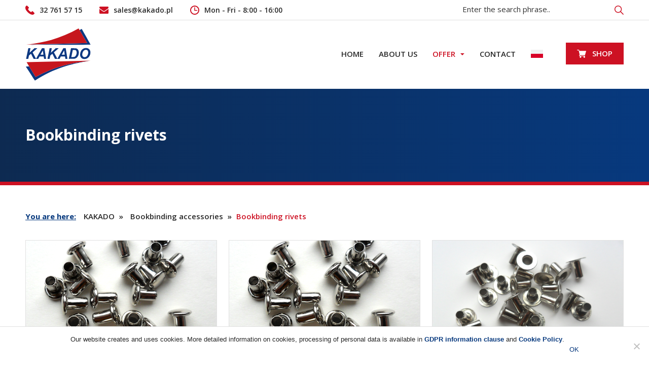

--- FILE ---
content_type: text/html; charset=UTF-8
request_url: https://www.kakado.eu/category/bookbinding-accessories/bookbinding-rivets/
body_size: 9870
content:
<!DOCTYPE html>
<html lang="en">
    <head>
        <meta charset="UTF-8" />
    
        <title>Bookbinding rivets - KAKADO</title>
        
		<meta name="author" content="Codeincode.pl">        
                
        <link rel="profile" href="https://gmpg.org/xfn/11" />
		<link rel="pingback" href="https://www.kakado.eu/xmlrpc.php" />
                <meta name='robots' content='max-image-preview:large' />
	<style>img:is([sizes="auto" i], [sizes^="auto," i]) { contain-intrinsic-size: 3000px 1500px }</style>
	
	<!-- This site is optimized with the Yoast SEO plugin v14.9 - https://yoast.com/wordpress/plugins/seo/ -->
	<meta name="description" content="Nity plastikowe i metalowe introligatorskie, dwuczęściowe, grzybkowe, zatrzaski plastikowe. Nity do clipów, nity do mechanizmów, nity do zakuwania." />
	<meta name="robots" content="index, follow, max-snippet:-1, max-image-preview:large, max-video-preview:-1" />
	<link rel="canonical" href="https://www.kakado.eu/category/bookbinding-accessories/bookbinding-rivets/" />
	<meta property="og:locale" content="pl_PL" />
	<meta property="og:type" content="article" />
	<meta property="og:title" content="Bookbinding rivets - KAKADO" />
	<meta property="og:description" content="Nity plastikowe i metalowe introligatorskie, dwuczęściowe, grzybkowe, zatrzaski plastikowe. Nity do clipów, nity do mechanizmów, nity do zakuwania." />
	<meta property="og:url" content="https://www.kakado.eu/category/bookbinding-accessories/bookbinding-rivets/" />
	<meta property="og:site_name" content="KAKADO" />
	<meta name="twitter:card" content="summary" />
	<script type="application/ld+json" class="yoast-schema-graph">{"@context":"https://schema.org","@graph":[{"@type":"Organization","@id":"https://www.kakado.eu/#organization","name":"KAKADO","url":"https://www.kakado.eu/","sameAs":[],"logo":{"@type":"ImageObject","@id":"https://www.kakado.eu/#logo","inLanguage":"pl-PL","url":"https://www.kakado.eu/wp-content/uploads/2020/02/kakado-produkt.jpg","width":1200,"height":797,"caption":"KAKADO"},"image":{"@id":"https://www.kakado.eu/#logo"}},{"@type":"WebSite","@id":"https://www.kakado.eu/#website","url":"https://www.kakado.eu/","name":"KAKADO","description":"","publisher":{"@id":"https://www.kakado.eu/#organization"},"potentialAction":[{"@type":"SearchAction","target":"https://www.kakado.eu/?s={search_term_string}","query-input":"required name=search_term_string"}],"inLanguage":"pl-PL"},{"@type":"CollectionPage","@id":"https://www.kakado.eu/category/bookbinding-accessories/bookbinding-rivets/#webpage","url":"https://www.kakado.eu/category/bookbinding-accessories/bookbinding-rivets/","name":"Bookbinding rivets - KAKADO","isPartOf":{"@id":"https://www.kakado.eu/#website"},"description":"Nity plastikowe i\u00a0metalowe introligatorskie, dwucz\u0119\u015bciowe, grzybkowe, zatrzaski plastikowe. Nity do clip\u00f3w, nity do mechanizm\u00f3w, nity do zakuwania.","breadcrumb":{"@id":"https://www.kakado.eu/category/bookbinding-accessories/bookbinding-rivets/#breadcrumb"},"inLanguage":"pl-PL","potentialAction":[{"@type":"ReadAction","target":["https://www.kakado.eu/category/bookbinding-accessories/bookbinding-rivets/"]}]},{"@type":"BreadcrumbList","@id":"https://www.kakado.eu/category/bookbinding-accessories/bookbinding-rivets/#breadcrumb","itemListElement":[{"@type":"ListItem","position":1,"item":{"@type":"WebPage","@id":"https://www.kakado.eu/","url":"https://www.kakado.eu/","name":"KAKADO"}},{"@type":"ListItem","position":2,"item":{"@type":"WebPage","@id":"https://www.kakado.eu/category/bookbinding-accessories/","url":"https://www.kakado.eu/category/bookbinding-accessories/","name":"Bookbinding accessories"}},{"@type":"ListItem","position":3,"item":{"@type":"WebPage","@id":"https://www.kakado.eu/category/bookbinding-accessories/bookbinding-rivets/","url":"https://www.kakado.eu/category/bookbinding-accessories/bookbinding-rivets/","name":"Bookbinding rivets"}}]}]}</script>
	<!-- / Yoast SEO plugin. -->


<link rel="alternate" type="application/rss+xml" title="KAKADO &raquo; Kanał z wpisami zaszufladkowanymi do kategorii Bookbinding rivets" href="https://www.kakado.eu/category/bookbinding-accessories/bookbinding-rivets/feed/" />
<script type="text/javascript">
/* <![CDATA[ */
window._wpemojiSettings = {"baseUrl":"https:\/\/s.w.org\/images\/core\/emoji\/15.0.3\/72x72\/","ext":".png","svgUrl":"https:\/\/s.w.org\/images\/core\/emoji\/15.0.3\/svg\/","svgExt":".svg","source":{"concatemoji":"https:\/\/www.kakado.eu\/wp-includes\/js\/wp-emoji-release.min.js?ver=6.7.4"}};
/*! This file is auto-generated */
!function(i,n){var o,s,e;function c(e){try{var t={supportTests:e,timestamp:(new Date).valueOf()};sessionStorage.setItem(o,JSON.stringify(t))}catch(e){}}function p(e,t,n){e.clearRect(0,0,e.canvas.width,e.canvas.height),e.fillText(t,0,0);var t=new Uint32Array(e.getImageData(0,0,e.canvas.width,e.canvas.height).data),r=(e.clearRect(0,0,e.canvas.width,e.canvas.height),e.fillText(n,0,0),new Uint32Array(e.getImageData(0,0,e.canvas.width,e.canvas.height).data));return t.every(function(e,t){return e===r[t]})}function u(e,t,n){switch(t){case"flag":return n(e,"\ud83c\udff3\ufe0f\u200d\u26a7\ufe0f","\ud83c\udff3\ufe0f\u200b\u26a7\ufe0f")?!1:!n(e,"\ud83c\uddfa\ud83c\uddf3","\ud83c\uddfa\u200b\ud83c\uddf3")&&!n(e,"\ud83c\udff4\udb40\udc67\udb40\udc62\udb40\udc65\udb40\udc6e\udb40\udc67\udb40\udc7f","\ud83c\udff4\u200b\udb40\udc67\u200b\udb40\udc62\u200b\udb40\udc65\u200b\udb40\udc6e\u200b\udb40\udc67\u200b\udb40\udc7f");case"emoji":return!n(e,"\ud83d\udc26\u200d\u2b1b","\ud83d\udc26\u200b\u2b1b")}return!1}function f(e,t,n){var r="undefined"!=typeof WorkerGlobalScope&&self instanceof WorkerGlobalScope?new OffscreenCanvas(300,150):i.createElement("canvas"),a=r.getContext("2d",{willReadFrequently:!0}),o=(a.textBaseline="top",a.font="600 32px Arial",{});return e.forEach(function(e){o[e]=t(a,e,n)}),o}function t(e){var t=i.createElement("script");t.src=e,t.defer=!0,i.head.appendChild(t)}"undefined"!=typeof Promise&&(o="wpEmojiSettingsSupports",s=["flag","emoji"],n.supports={everything:!0,everythingExceptFlag:!0},e=new Promise(function(e){i.addEventListener("DOMContentLoaded",e,{once:!0})}),new Promise(function(t){var n=function(){try{var e=JSON.parse(sessionStorage.getItem(o));if("object"==typeof e&&"number"==typeof e.timestamp&&(new Date).valueOf()<e.timestamp+604800&&"object"==typeof e.supportTests)return e.supportTests}catch(e){}return null}();if(!n){if("undefined"!=typeof Worker&&"undefined"!=typeof OffscreenCanvas&&"undefined"!=typeof URL&&URL.createObjectURL&&"undefined"!=typeof Blob)try{var e="postMessage("+f.toString()+"("+[JSON.stringify(s),u.toString(),p.toString()].join(",")+"));",r=new Blob([e],{type:"text/javascript"}),a=new Worker(URL.createObjectURL(r),{name:"wpTestEmojiSupports"});return void(a.onmessage=function(e){c(n=e.data),a.terminate(),t(n)})}catch(e){}c(n=f(s,u,p))}t(n)}).then(function(e){for(var t in e)n.supports[t]=e[t],n.supports.everything=n.supports.everything&&n.supports[t],"flag"!==t&&(n.supports.everythingExceptFlag=n.supports.everythingExceptFlag&&n.supports[t]);n.supports.everythingExceptFlag=n.supports.everythingExceptFlag&&!n.supports.flag,n.DOMReady=!1,n.readyCallback=function(){n.DOMReady=!0}}).then(function(){return e}).then(function(){var e;n.supports.everything||(n.readyCallback(),(e=n.source||{}).concatemoji?t(e.concatemoji):e.wpemoji&&e.twemoji&&(t(e.twemoji),t(e.wpemoji)))}))}((window,document),window._wpemojiSettings);
/* ]]> */
</script>
<style id='wp-emoji-styles-inline-css' type='text/css'>

	img.wp-smiley, img.emoji {
		display: inline !important;
		border: none !important;
		box-shadow: none !important;
		height: 1em !important;
		width: 1em !important;
		margin: 0 0.07em !important;
		vertical-align: -0.1em !important;
		background: none !important;
		padding: 0 !important;
	}
</style>
<style id='classic-theme-styles-inline-css' type='text/css'>
/*! This file is auto-generated */
.wp-block-button__link{color:#fff;background-color:#32373c;border-radius:9999px;box-shadow:none;text-decoration:none;padding:calc(.667em + 2px) calc(1.333em + 2px);font-size:1.125em}.wp-block-file__button{background:#32373c;color:#fff;text-decoration:none}
</style>
<style id='global-styles-inline-css' type='text/css'>
:root{--wp--preset--aspect-ratio--square: 1;--wp--preset--aspect-ratio--4-3: 4/3;--wp--preset--aspect-ratio--3-4: 3/4;--wp--preset--aspect-ratio--3-2: 3/2;--wp--preset--aspect-ratio--2-3: 2/3;--wp--preset--aspect-ratio--16-9: 16/9;--wp--preset--aspect-ratio--9-16: 9/16;--wp--preset--color--black: #000000;--wp--preset--color--cyan-bluish-gray: #abb8c3;--wp--preset--color--white: #ffffff;--wp--preset--color--pale-pink: #f78da7;--wp--preset--color--vivid-red: #cf2e2e;--wp--preset--color--luminous-vivid-orange: #ff6900;--wp--preset--color--luminous-vivid-amber: #fcb900;--wp--preset--color--light-green-cyan: #7bdcb5;--wp--preset--color--vivid-green-cyan: #00d084;--wp--preset--color--pale-cyan-blue: #8ed1fc;--wp--preset--color--vivid-cyan-blue: #0693e3;--wp--preset--color--vivid-purple: #9b51e0;--wp--preset--gradient--vivid-cyan-blue-to-vivid-purple: linear-gradient(135deg,rgba(6,147,227,1) 0%,rgb(155,81,224) 100%);--wp--preset--gradient--light-green-cyan-to-vivid-green-cyan: linear-gradient(135deg,rgb(122,220,180) 0%,rgb(0,208,130) 100%);--wp--preset--gradient--luminous-vivid-amber-to-luminous-vivid-orange: linear-gradient(135deg,rgba(252,185,0,1) 0%,rgba(255,105,0,1) 100%);--wp--preset--gradient--luminous-vivid-orange-to-vivid-red: linear-gradient(135deg,rgba(255,105,0,1) 0%,rgb(207,46,46) 100%);--wp--preset--gradient--very-light-gray-to-cyan-bluish-gray: linear-gradient(135deg,rgb(238,238,238) 0%,rgb(169,184,195) 100%);--wp--preset--gradient--cool-to-warm-spectrum: linear-gradient(135deg,rgb(74,234,220) 0%,rgb(151,120,209) 20%,rgb(207,42,186) 40%,rgb(238,44,130) 60%,rgb(251,105,98) 80%,rgb(254,248,76) 100%);--wp--preset--gradient--blush-light-purple: linear-gradient(135deg,rgb(255,206,236) 0%,rgb(152,150,240) 100%);--wp--preset--gradient--blush-bordeaux: linear-gradient(135deg,rgb(254,205,165) 0%,rgb(254,45,45) 50%,rgb(107,0,62) 100%);--wp--preset--gradient--luminous-dusk: linear-gradient(135deg,rgb(255,203,112) 0%,rgb(199,81,192) 50%,rgb(65,88,208) 100%);--wp--preset--gradient--pale-ocean: linear-gradient(135deg,rgb(255,245,203) 0%,rgb(182,227,212) 50%,rgb(51,167,181) 100%);--wp--preset--gradient--electric-grass: linear-gradient(135deg,rgb(202,248,128) 0%,rgb(113,206,126) 100%);--wp--preset--gradient--midnight: linear-gradient(135deg,rgb(2,3,129) 0%,rgb(40,116,252) 100%);--wp--preset--font-size--small: 13px;--wp--preset--font-size--medium: 20px;--wp--preset--font-size--large: 36px;--wp--preset--font-size--x-large: 42px;--wp--preset--spacing--20: 0.44rem;--wp--preset--spacing--30: 0.67rem;--wp--preset--spacing--40: 1rem;--wp--preset--spacing--50: 1.5rem;--wp--preset--spacing--60: 2.25rem;--wp--preset--spacing--70: 3.38rem;--wp--preset--spacing--80: 5.06rem;--wp--preset--shadow--natural: 6px 6px 9px rgba(0, 0, 0, 0.2);--wp--preset--shadow--deep: 12px 12px 50px rgba(0, 0, 0, 0.4);--wp--preset--shadow--sharp: 6px 6px 0px rgba(0, 0, 0, 0.2);--wp--preset--shadow--outlined: 6px 6px 0px -3px rgba(255, 255, 255, 1), 6px 6px rgba(0, 0, 0, 1);--wp--preset--shadow--crisp: 6px 6px 0px rgba(0, 0, 0, 1);}:where(.is-layout-flex){gap: 0.5em;}:where(.is-layout-grid){gap: 0.5em;}body .is-layout-flex{display: flex;}.is-layout-flex{flex-wrap: wrap;align-items: center;}.is-layout-flex > :is(*, div){margin: 0;}body .is-layout-grid{display: grid;}.is-layout-grid > :is(*, div){margin: 0;}:where(.wp-block-columns.is-layout-flex){gap: 2em;}:where(.wp-block-columns.is-layout-grid){gap: 2em;}:where(.wp-block-post-template.is-layout-flex){gap: 1.25em;}:where(.wp-block-post-template.is-layout-grid){gap: 1.25em;}.has-black-color{color: var(--wp--preset--color--black) !important;}.has-cyan-bluish-gray-color{color: var(--wp--preset--color--cyan-bluish-gray) !important;}.has-white-color{color: var(--wp--preset--color--white) !important;}.has-pale-pink-color{color: var(--wp--preset--color--pale-pink) !important;}.has-vivid-red-color{color: var(--wp--preset--color--vivid-red) !important;}.has-luminous-vivid-orange-color{color: var(--wp--preset--color--luminous-vivid-orange) !important;}.has-luminous-vivid-amber-color{color: var(--wp--preset--color--luminous-vivid-amber) !important;}.has-light-green-cyan-color{color: var(--wp--preset--color--light-green-cyan) !important;}.has-vivid-green-cyan-color{color: var(--wp--preset--color--vivid-green-cyan) !important;}.has-pale-cyan-blue-color{color: var(--wp--preset--color--pale-cyan-blue) !important;}.has-vivid-cyan-blue-color{color: var(--wp--preset--color--vivid-cyan-blue) !important;}.has-vivid-purple-color{color: var(--wp--preset--color--vivid-purple) !important;}.has-black-background-color{background-color: var(--wp--preset--color--black) !important;}.has-cyan-bluish-gray-background-color{background-color: var(--wp--preset--color--cyan-bluish-gray) !important;}.has-white-background-color{background-color: var(--wp--preset--color--white) !important;}.has-pale-pink-background-color{background-color: var(--wp--preset--color--pale-pink) !important;}.has-vivid-red-background-color{background-color: var(--wp--preset--color--vivid-red) !important;}.has-luminous-vivid-orange-background-color{background-color: var(--wp--preset--color--luminous-vivid-orange) !important;}.has-luminous-vivid-amber-background-color{background-color: var(--wp--preset--color--luminous-vivid-amber) !important;}.has-light-green-cyan-background-color{background-color: var(--wp--preset--color--light-green-cyan) !important;}.has-vivid-green-cyan-background-color{background-color: var(--wp--preset--color--vivid-green-cyan) !important;}.has-pale-cyan-blue-background-color{background-color: var(--wp--preset--color--pale-cyan-blue) !important;}.has-vivid-cyan-blue-background-color{background-color: var(--wp--preset--color--vivid-cyan-blue) !important;}.has-vivid-purple-background-color{background-color: var(--wp--preset--color--vivid-purple) !important;}.has-black-border-color{border-color: var(--wp--preset--color--black) !important;}.has-cyan-bluish-gray-border-color{border-color: var(--wp--preset--color--cyan-bluish-gray) !important;}.has-white-border-color{border-color: var(--wp--preset--color--white) !important;}.has-pale-pink-border-color{border-color: var(--wp--preset--color--pale-pink) !important;}.has-vivid-red-border-color{border-color: var(--wp--preset--color--vivid-red) !important;}.has-luminous-vivid-orange-border-color{border-color: var(--wp--preset--color--luminous-vivid-orange) !important;}.has-luminous-vivid-amber-border-color{border-color: var(--wp--preset--color--luminous-vivid-amber) !important;}.has-light-green-cyan-border-color{border-color: var(--wp--preset--color--light-green-cyan) !important;}.has-vivid-green-cyan-border-color{border-color: var(--wp--preset--color--vivid-green-cyan) !important;}.has-pale-cyan-blue-border-color{border-color: var(--wp--preset--color--pale-cyan-blue) !important;}.has-vivid-cyan-blue-border-color{border-color: var(--wp--preset--color--vivid-cyan-blue) !important;}.has-vivid-purple-border-color{border-color: var(--wp--preset--color--vivid-purple) !important;}.has-vivid-cyan-blue-to-vivid-purple-gradient-background{background: var(--wp--preset--gradient--vivid-cyan-blue-to-vivid-purple) !important;}.has-light-green-cyan-to-vivid-green-cyan-gradient-background{background: var(--wp--preset--gradient--light-green-cyan-to-vivid-green-cyan) !important;}.has-luminous-vivid-amber-to-luminous-vivid-orange-gradient-background{background: var(--wp--preset--gradient--luminous-vivid-amber-to-luminous-vivid-orange) !important;}.has-luminous-vivid-orange-to-vivid-red-gradient-background{background: var(--wp--preset--gradient--luminous-vivid-orange-to-vivid-red) !important;}.has-very-light-gray-to-cyan-bluish-gray-gradient-background{background: var(--wp--preset--gradient--very-light-gray-to-cyan-bluish-gray) !important;}.has-cool-to-warm-spectrum-gradient-background{background: var(--wp--preset--gradient--cool-to-warm-spectrum) !important;}.has-blush-light-purple-gradient-background{background: var(--wp--preset--gradient--blush-light-purple) !important;}.has-blush-bordeaux-gradient-background{background: var(--wp--preset--gradient--blush-bordeaux) !important;}.has-luminous-dusk-gradient-background{background: var(--wp--preset--gradient--luminous-dusk) !important;}.has-pale-ocean-gradient-background{background: var(--wp--preset--gradient--pale-ocean) !important;}.has-electric-grass-gradient-background{background: var(--wp--preset--gradient--electric-grass) !important;}.has-midnight-gradient-background{background: var(--wp--preset--gradient--midnight) !important;}.has-small-font-size{font-size: var(--wp--preset--font-size--small) !important;}.has-medium-font-size{font-size: var(--wp--preset--font-size--medium) !important;}.has-large-font-size{font-size: var(--wp--preset--font-size--large) !important;}.has-x-large-font-size{font-size: var(--wp--preset--font-size--x-large) !important;}
:where(.wp-block-post-template.is-layout-flex){gap: 1.25em;}:where(.wp-block-post-template.is-layout-grid){gap: 1.25em;}
:where(.wp-block-columns.is-layout-flex){gap: 2em;}:where(.wp-block-columns.is-layout-grid){gap: 2em;}
:root :where(.wp-block-pullquote){font-size: 1.5em;line-height: 1.6;}
</style>
<link rel='stylesheet' id='foogallery-core-css' href='https://www.kakado.eu/wp-content/plugins/foogallery/extensions/default-templates/shared/css/foogallery.min.css?ver=2.4.29' type='text/css' media='all' />
<link rel='stylesheet' id='dashicons-css' href='https://www.kakado.eu/wp-includes/css/dashicons.min.css?ver=6.7.4' type='text/css' media='all' />
<link rel='stylesheet' id='contact-form-7-css' href='https://www.kakado.eu/wp-content/plugins/contact-form-7/includes/css/styles.css?ver=5.2.2' type='text/css' media='all' />
<link rel='stylesheet' id='cookie-notice-front-css' href='https://www.kakado.eu/wp-content/plugins/cookie-notice/css/front.min.css?ver=2.5.5' type='text/css' media='all' />
<link rel='stylesheet' id='foobox-free-min-css' href='https://www.kakado.eu/wp-content/plugins/foobox-image-lightbox/free/css/foobox.free.min.css?ver=2.7.34' type='text/css' media='all' />
<script type="text/javascript" src="https://www.kakado.eu/wp-includes/js/jquery/jquery.min.js?ver=3.7.1" id="jquery-core-js"></script>
<script type="text/javascript" src="https://www.kakado.eu/wp-includes/js/jquery/jquery-migrate.min.js?ver=3.4.1" id="jquery-migrate-js"></script>
<script type="text/javascript" id="cookie-notice-front-js-before">
/* <![CDATA[ */
var cnArgs = {"ajaxUrl":"https:\/\/www.kakado.eu\/wp-admin\/admin-ajax.php","nonce":"22f8669297","hideEffect":"fade","position":"bottom","onScroll":false,"onScrollOffset":100,"onClick":false,"cookieName":"cookie_notice_accepted","cookieTime":2592000,"cookieTimeRejected":2592000,"globalCookie":false,"redirection":false,"cache":false,"revokeCookies":false,"revokeCookiesOpt":"automatic"};
/* ]]> */
</script>
<script type="text/javascript" src="https://www.kakado.eu/wp-content/plugins/cookie-notice/js/front.min.js?ver=2.5.5" id="cookie-notice-front-js"></script>
<script type="text/javascript" id="equal-height-columns-js-extra">
/* <![CDATA[ */
var equalHeightColumnElements = {"element-groups":{"1":{"selector":".home #offer-section .items .item a","breakpoint":1},"2":{"selector":".products-listing.grid .item h3","breakpoint":960},"3":{"selector":".products-listing.grid .item .img","breakpoint":960},"4":{"selector":".home #products-section .listing .item","breakpoint":960}}};
/* ]]> */
</script>
<script type="text/javascript" src="https://www.kakado.eu/wp-content/plugins/equal-height-columns/public/js/equal-height-columns-public.js?ver=1.2.1" id="equal-height-columns-js"></script>
<script type="text/javascript" id="foobox-free-min-js-before">
/* <![CDATA[ */
/* Run FooBox FREE (v2.7.34) */
var FOOBOX = window.FOOBOX = {
	ready: true,
	disableOthers: false,
	o: {wordpress: { enabled: true }, countMessage:'image %index of %total', captions: { dataTitle: ["captionTitle","title"], dataDesc: ["captionDesc","description"] }, rel: '', excludes:'.fbx-link,.nofoobox,.nolightbox,a[href*="pinterest.com/pin/create/button/"]', affiliate : { enabled: false }},
	selectors: [
		".foogallery-container.foogallery-lightbox-foobox", ".foogallery-container.foogallery-lightbox-foobox-free", ".gallery", ".wp-block-gallery", ".wp-caption", ".wp-block-image", "a:has(img[class*=wp-image-])", ".post a:has(img[class*=wp-image-])", ".foobox"
	],
	pre: function( $ ){
		// Custom JavaScript (Pre)
		
	},
	post: function( $ ){
		// Custom JavaScript (Post)
		
		// Custom Captions Code
		
	},
	custom: function( $ ){
		// Custom Extra JS
		
	}
};
/* ]]> */
</script>
<script type="text/javascript" src="https://www.kakado.eu/wp-content/plugins/foobox-image-lightbox/free/js/foobox.free.min.js?ver=2.7.34" id="foobox-free-min-js"></script>
<link rel="https://api.w.org/" href="https://www.kakado.eu/wp-json/" /><link rel="alternate" title="JSON" type="application/json" href="https://www.kakado.eu/wp-json/wp/v2/categories/58" /><link rel="EditURI" type="application/rsd+xml" title="RSD" href="https://www.kakado.eu/xmlrpc.php?rsd" />
<meta name="generator" content="WordPress 6.7.4" />
<!-- Analytics by WP Statistics - https://wp-statistics.com -->
<!-- All in one Favicon 4.8 --><link rel="shortcut icon" href="https://www.kakado.pl/wp-content/uploads/2020/02/favicon.ico" />
<link rel="icon" href="https://www.kakado.pl/wp-content/uploads/2020/02/favicon.png" type="image/png"/>
<link rel="apple-touch-icon" href="https://www.kakado.pl/wp-content/uploads/2020/02/favicon.png" />

        <meta name="viewport" content="width=device-width, initial-scale=1, maximum-scale=1">
        
    	<link rel="stylesheet" type="text/css" href="https://www.kakado.eu/wp-content/themes/kakado/style.css" />
        <link rel="stylesheet" type="text/css" href="https://www.kakado.eu/wp-content/themes/kakado/media/js/bxslider/jquery.bxslider.css" />
        <link rel="stylesheet" type="text/css" href="https://www.kakado.eu/wp-content/themes/kakado/media/css/rwd.css" />
    </head> 
    
    <body data-rsssl=1>
        <header id="header">
            <div class="row row-1">
                <div class="container">
                    <div class="contact">
                        <a href="tel:327615715" class="phone"><span>32 761 57 15</span></a>
                        <a href="mailto:sales@kakado.pl" class="mail"><span>sales@kakado.pl</span></a>
                        <a href="/kontakt/" class="hours"><span>Mon - Fri - 8:00 - 16:00</span></a>
                    </div>
                    
                    <div class="langs">
                        <form role="search" method="get" class="searchform" id="searchform" action="/">
    <input type="search" class="search-field" placeholder="Enter the search phrase.." value="" name="s" id="s" required>
    
    <button type="submit" class="search-submit" id="searchsubmit">
        <span class="search-icon"></span>
    </button>
</form>                        
                        <ul style="display:none;">
                            <li><a href="/" class="pl active"></a></li>
                            <li><a href="#" class="en"></a></li>
                            <li><a href="#" class="ru"></a></li>
                        </ul>
                    </div>
                </div>
            </div>
            
            <div class="row row-2">
                <div class="container">
                    <div class="left">
                        <a href="/" class="logo">
                            <img src="https://www.kakado.eu/wp-content/themes/kakado/media/img/logo.svg" width="130" alt="KAKADO"/>
                        </a>
                    </div>

                    <div id="menu-rwd"><i class="fas fa-bars"></i></div>

                    <div class="right">
                        <nav id="menu"><div class="menu-menu-container"><ul id="menu-menu" class="menu"><li id="menu-item-1830" class="menu-item menu-item-type-post_type menu-item-object-page menu-item-home menu-item-1830"><a href="https://www.kakado.eu/">Home</a></li>
<li id="menu-item-1496" class="menu-item menu-item-type-post_type menu-item-object-page menu-item-1496"><a href="https://www.kakado.eu/about-us/">About us</a></li>
<li id="menu-item-2058" class="menu-item menu-item-type-custom menu-item-object-custom current-menu-ancestor menu-item-has-children menu-item-2058"><a href="#">Offer</a>
<ul class="sub-menu">
	<li id="menu-item-2240" class="menu-item menu-item-type-taxonomy menu-item-object-category menu-item-has-children menu-item-2240"><a href="https://www.kakado.eu/category/papers-and-boards/">Papers and boards</a>
	<ul class="sub-menu">
		<li id="menu-item-3623" class="menu-item menu-item-type-taxonomy menu-item-object-category menu-item-3623"><a href="https://www.kakado.eu/category/papers-and-boards/polygraphic-papers/">Polygraphic papers</a></li>
		<li id="menu-item-3624" class="menu-item menu-item-type-taxonomy menu-item-object-category menu-item-3624"><a href="https://www.kakado.eu/category/papers-and-boards/eco-friendly-packaging-paper/">Eco-friendly packaging paper</a></li>
		<li id="menu-item-3625" class="menu-item menu-item-type-taxonomy menu-item-object-category menu-item-3625"><a href="https://www.kakado.eu/category/papers-and-boards/food-contact-papers-and-cartons/">Food contact papers and cartons</a></li>
		<li id="menu-item-3626" class="menu-item menu-item-type-taxonomy menu-item-object-category menu-item-3626"><a href="https://www.kakado.eu/category/papers-and-boards/white-and-brown-kraft-papers/">White and brown kraft papers</a></li>
		<li id="menu-item-3627" class="menu-item menu-item-type-taxonomy menu-item-object-category menu-item-3627"><a href="https://www.kakado.eu/category/papers-and-boards/imitation-greaseproof-and-tissue-paper/">Imitation greaseproof and tissue paper</a></li>
		<li id="menu-item-3628" class="menu-item menu-item-type-taxonomy menu-item-object-category menu-item-3628"><a href="https://www.kakado.eu/category/papers-and-boards/decorative-cardboards/">Decorative cardboards</a></li>
		<li id="menu-item-3629" class="menu-item menu-item-type-taxonomy menu-item-object-category menu-item-3629"><a href="https://www.kakado.eu/category/papers-and-boards/polygraphic-cardboards/">Polygraphic cardboards</a></li>
		<li id="menu-item-3630" class="menu-item menu-item-type-taxonomy menu-item-object-category menu-item-3630"><a href="https://www.kakado.eu/category/papers-and-boards/veneer-papers/">Veneer papers</a></li>
	</ul>
</li>
	<li id="menu-item-2241" class="menu-item menu-item-type-taxonomy menu-item-object-category menu-item-2241"><a href="https://www.kakado.eu/category/fiberboard/">Fiberboard</a></li>
	<li id="menu-item-2244" class="menu-item menu-item-type-taxonomy menu-item-object-category menu-item-has-children menu-item-2244"><a href="https://www.kakado.eu/category/advertising-accessories/">Advertising accessories</a>
	<ul class="sub-menu">
		<li id="menu-item-3641" class="menu-item menu-item-type-taxonomy menu-item-object-category menu-item-3641"><a href="https://www.kakado.eu/category/advertising-accessories/self-adhesive-magnets/">Self-adhesive magnets</a></li>
		<li id="menu-item-3642" class="menu-item menu-item-type-taxonomy menu-item-object-category menu-item-3642"><a href="https://www.kakado.eu/category/advertising-accessories/self-adhesive-velcro-fasteners/">Self-adhesive velcro fasteners</a></li>
		<li id="menu-item-3643" class="menu-item menu-item-type-taxonomy menu-item-object-category menu-item-3643"><a href="https://www.kakado.eu/category/advertising-accessories/locking-and-fixing-accessories/">Locking and fixing accessories</a></li>
		<li id="menu-item-3644" class="menu-item menu-item-type-taxonomy menu-item-object-category menu-item-3644"><a href="https://www.kakado.eu/category/advertising-accessories/pen-holders/">Pen holders</a></li>
		<li id="menu-item-3645" class="menu-item menu-item-type-taxonomy menu-item-object-category menu-item-3645"><a href="https://www.kakado.eu/category/advertising-accessories/cd-holders/">CD holders</a></li>
		<li id="menu-item-3646" class="menu-item menu-item-type-taxonomy menu-item-object-category menu-item-3646"><a href="https://www.kakado.eu/category/advertising-accessories/self-adhesive-pockets/">Self-adhesive pockets</a></li>
		<li id="menu-item-3647" class="menu-item menu-item-type-taxonomy menu-item-object-category menu-item-3647"><a href="https://www.kakado.eu/category/advertising-accessories/elastic-bands/">Elastic bands</a></li>
		<li id="menu-item-3648" class="menu-item menu-item-type-taxonomy menu-item-object-category menu-item-3648"><a href="https://www.kakado.eu/category/advertising-accessories/booklet-accessories/">Booklet accessories</a></li>
		<li id="menu-item-3649" class="menu-item menu-item-type-taxonomy menu-item-object-category menu-item-3649"><a href="https://www.kakado.eu/category/advertising-accessories/presentation-accessories/">Presentation accessories</a></li>
	</ul>
</li>
	<li id="menu-item-2243" class="menu-item menu-item-type-taxonomy menu-item-object-category current-category-ancestor current-menu-ancestor current-menu-parent current-category-parent menu-item-has-children menu-item-2243"><a href="https://www.kakado.eu/category/bookbinding-accessories/">Bookbinding accessories</a>
	<ul class="sub-menu">
		<li id="menu-item-3633" class="menu-item menu-item-type-taxonomy menu-item-object-category menu-item-3633"><a href="https://www.kakado.eu/category/bookbinding-accessories/binding-screws/">Binding screws</a></li>
		<li id="menu-item-3634" class="menu-item menu-item-type-taxonomy menu-item-object-category current-menu-item menu-item-3634"><a href="https://www.kakado.eu/category/bookbinding-accessories/bookbinding-rivets/" aria-current="page">Bookbinding rivets</a></li>
		<li id="menu-item-3635" class="menu-item menu-item-type-taxonomy menu-item-object-category menu-item-3635"><a href="https://www.kakado.eu/category/bookbinding-accessories/corners/">Corners</a></li>
		<li id="menu-item-3636" class="menu-item menu-item-type-taxonomy menu-item-object-category menu-item-3636"><a href="https://www.kakado.eu/category/bookbinding-accessories/eyelets-for-ring-binders/">Eyelets for ring binders</a></li>
		<li id="menu-item-3637" class="menu-item menu-item-type-taxonomy menu-item-object-category menu-item-3637"><a href="https://www.kakado.eu/category/bookbinding-accessories/sewing-eyelets/">Sewing eyelets</a></li>
		<li id="menu-item-3638" class="menu-item menu-item-type-taxonomy menu-item-object-category menu-item-3638"><a href="https://www.kakado.eu/category/bookbinding-accessories/file-fasteners/">File fasteners</a></li>
		<li id="menu-item-3639" class="menu-item menu-item-type-taxonomy menu-item-object-category menu-item-3639"><a href="https://www.kakado.eu/category/bookbinding-accessories/binding-strips/">Binding strips</a></li>
		<li id="menu-item-3640" class="menu-item menu-item-type-taxonomy menu-item-object-category menu-item-3640"><a href="https://www.kakado.eu/category/bookbinding-accessories/bookbinding-adhesives/">Bookbinding adhesives</a></li>
	</ul>
</li>
	<li id="menu-item-3618" class="menu-item menu-item-type-taxonomy menu-item-object-category menu-item-3618"><a href="https://www.kakado.eu/category/bookbinding-accessories/file-mechanisms/">File mechanisms</a></li>
	<li id="menu-item-3619" class="menu-item menu-item-type-taxonomy menu-item-object-category menu-item-3619"><a href="https://www.kakado.eu/category/bookbinding-accessories/clipboard-clips/">Clipboard clips</a></li>
	<li id="menu-item-2245" class="menu-item menu-item-type-taxonomy menu-item-object-category menu-item-has-children menu-item-2245"><a href="https://www.kakado.eu/category/machines/">Machines</a>
	<ul class="sub-menu">
		<li id="menu-item-3650" class="menu-item menu-item-type-taxonomy menu-item-object-category menu-item-3650"><a href="https://www.kakado.eu/category/machines/new-bookbinding-machines/">New bookbinding machines</a></li>
		<li id="menu-item-3651" class="menu-item menu-item-type-taxonomy menu-item-object-category menu-item-3651"><a href="https://www.kakado.eu/category/machines/used-bookbinding-machines/">Used bookbinding machines</a></li>
	</ul>
</li>
	<li id="menu-item-2242" class="menu-item menu-item-type-taxonomy menu-item-object-category menu-item-2242"><a href="https://www.kakado.eu/category/services/">Services</a></li>
</ul>
</li>
<li id="menu-item-263" class="menu-item menu-item-type-post_type menu-item-object-page menu-item-263"><a href="https://www.kakado.eu/contact/">Contact</a></li>
<li id="menu-item-4161" class="lang pl menu-item menu-item-type-custom menu-item-object-custom menu-item-4161"><a href="https://www.kakado.pl/">PL</a></li>
<li id="menu-item-1974" class="shop menu-item menu-item-type-custom menu-item-object-custom menu-item-1974"><a href="/shop/">Shop</a></li>
</ul></div></nav>
                    </div>
                </div>
            </div>
        </header>
<main id="content" class="page">
    <!--<section id="page-title" style="background:url() no-repeat center;">-->
    
    <section id="page-title" style="background:url(https://www.kakado.eu/wp-content/themes/kakado/media/img/pagetitle.jpg) no-repeat center;">
        <div class="container">
            <h1>Bookbinding rivets</h1>
        </div>
    </section>
    
    <section id="content-wrapper">
        <div class="container">
            <p id="breadcrumbs"><b>You are here:</b><span><span><a href="https://www.kakado.eu/">KAKADO</a> » <span><a href="https://www.kakado.eu/category/bookbinding-accessories/">Bookbinding accessories</a> » <span class="breadcrumb_last" aria-current="page">Bookbinding rivets</span></span></span></span></p>            
                        
                            
                <div class="products-listing grid">
                                                                        <div class="item">
                                <div class="img"><a href="https://www.kakado.eu/produkt/mushroom-head-rivets-4-7-8/"><img width="514" height="322" src="https://www.kakado.eu/wp-content/uploads/2020/02/nitygrzybkowe-e1583402672390.png" class="attachment-large size-large wp-post-image" alt="nity grzybkowe" decoding="async" fetchpriority="high" srcset="https://www.kakado.eu/wp-content/uploads/2020/02/nitygrzybkowe-e1583402672390.png 514w, https://www.kakado.eu/wp-content/uploads/2020/02/nitygrzybkowe-e1583402672390-300x188.png 300w" sizes="(max-width: 514px) 100vw, 514px" /></a></div>

                                <h3><a href="https://www.kakado.eu/produkt/mushroom-head-rivets-4-7-8/">Mushroom head rivets 4/7/8</a></h3>

                                <a href="https://www.kakado.eu/produkt/mushroom-head-rivets-4-7-8/" class="btn red">Read more</a>
                            </div>
                                                    <div class="item">
                                <div class="img"><a href="https://www.kakado.eu/produkt/mushroom-head-rivets-4-8-7/"><img width="514" height="322" src="https://www.kakado.eu/wp-content/uploads/2020/02/nitygrzybkowe-e1583402672390.png" class="attachment-large size-large wp-post-image" alt="nity grzybkowe" decoding="async" srcset="https://www.kakado.eu/wp-content/uploads/2020/02/nitygrzybkowe-e1583402672390.png 514w, https://www.kakado.eu/wp-content/uploads/2020/02/nitygrzybkowe-e1583402672390-300x188.png 300w" sizes="(max-width: 514px) 100vw, 514px" /></a></div>

                                <h3><a href="https://www.kakado.eu/produkt/mushroom-head-rivets-4-8-7/">Mushroom head rivets 4/8/7</a></h3>

                                <a href="https://www.kakado.eu/produkt/mushroom-head-rivets-4-8-7/" class="btn red">Read more</a>
                            </div>
                                                    <div class="item">
                                <div class="img"><a href="https://www.kakado.eu/produkt/through-hole-rivets-320-37/"><img width="1024" height="640" src="https://www.kakado.eu/wp-content/uploads/2020/03/nityprzelotowe-e1583401023598-1024x640.png" class="attachment-large size-large wp-post-image" alt="nity przelotowe" decoding="async" srcset="https://www.kakado.eu/wp-content/uploads/2020/03/nityprzelotowe-e1583401023598-1024x640.png 1024w, https://www.kakado.eu/wp-content/uploads/2020/03/nityprzelotowe-e1583401023598-300x187.png 300w, https://www.kakado.eu/wp-content/uploads/2020/03/nityprzelotowe-e1583401023598-768x480.png 768w, https://www.kakado.eu/wp-content/uploads/2020/03/nityprzelotowe-e1583401023598-1536x960.png 1536w, https://www.kakado.eu/wp-content/uploads/2020/03/nityprzelotowe-e1583401023598-2048x1280.png 2048w" sizes="(max-width: 1024px) 100vw, 1024px" /></a></div>

                                <h3><a href="https://www.kakado.eu/produkt/through-hole-rivets-320-37/">Through hole rivets 320/37</a></h3>

                                <a href="https://www.kakado.eu/produkt/through-hole-rivets-320-37/" class="btn red">Read more</a>
                            </div>
                                                    <div class="item">
                                <div class="img"><a href="https://www.kakado.eu/produkt/mushroom-head-rivets-3-7/"><img width="514" height="322" src="https://www.kakado.eu/wp-content/uploads/2020/02/nitygrzybkowe-e1583402672390.png" class="attachment-large size-large wp-post-image" alt="nity grzybkowe" decoding="async" loading="lazy" srcset="https://www.kakado.eu/wp-content/uploads/2020/02/nitygrzybkowe-e1583402672390.png 514w, https://www.kakado.eu/wp-content/uploads/2020/02/nitygrzybkowe-e1583402672390-300x188.png 300w" sizes="auto, (max-width: 514px) 100vw, 514px" /></a></div>

                                <h3><a href="https://www.kakado.eu/produkt/mushroom-head-rivets-3-7/">Mushroom head rivets 3/7</a></h3>

                                <a href="https://www.kakado.eu/produkt/mushroom-head-rivets-3-7/" class="btn red">Read more</a>
                            </div>
                                                    <div class="item">
                                <div class="img"><a href="https://www.kakado.eu/produkt/plastic-rivets-nrv-brv/"><img width="585" height="360" src="https://www.kakado.eu/wp-content/uploads/2020/02/NITY-plastikowe_NRV-e1583401428966.jpg" class="attachment-large size-large wp-post-image" alt="Plastic rivets NRV" decoding="async" loading="lazy" srcset="https://www.kakado.eu/wp-content/uploads/2020/02/NITY-plastikowe_NRV-e1583401428966.jpg 585w, https://www.kakado.eu/wp-content/uploads/2020/02/NITY-plastikowe_NRV-e1583401428966-300x185.jpg 300w" sizes="auto, (max-width: 585px) 100vw, 585px" /></a></div>

                                <h3><a href="https://www.kakado.eu/produkt/plastic-rivets-nrv-brv/">Plastic rivets NRV &#038; BRV</a></h3>

                                <a href="https://www.kakado.eu/produkt/plastic-rivets-nrv-brv/" class="btn red">Read more</a>
                            </div>
                                                            </div>
            
                <p>Plastic and metal bookbinding rivets. Two-piece rivets, mushroom head rivets, plastic latches. Rivets for clips, rivets for mechanisms, rivets for crimping.</p>
                    </div>  
    </section>
</main>
    
        <footer id="footer">
            <div class="row row-1">
                <div class="container">
                    <div class="column-1 col-33">
                        <div><div class="widgettitle">Offer</div>			<div class="textwidget"><ul>
<li><a href="/category/papers-and-boards/">Papers and boards</a></li>
<li><a href="/category/fiberboard/">Fiberboard</a></li>
<li><a href="/category/advertising-accessories/">Advertising accessories</a></li>
<li><a href="/category/bookbinding-accessories/">Bookbinding accessories</a></li>
<li><a href="/category/machines">Machines</a></li>
<li><a href="/category/services/">Services</a></li>
</ul>
</div>
		</div>                    </div>
                    
                    <div class="column-2 col-33">
                        <div><div class="widgettitle">Information</div>			<div class="textwidget"><ul>
<li><a href="/about-us">About us</a></li>
<li><a href="/cookies-policy/">Cookies policy</a></li>
<li><a href="/gdpr-information-clause">GDPR</a></li>
<li><a href="/conditions-of-sale/">Conditions of Sale</a></li>
<li><a href="/polygraphic-calculator/">Polygraphic calculator</a></li>
<li><a href="/map/">Website map</a></li>
</ul>
</div>
		</div>                    </div>
                    
                    <div class="column-3 col-33">
                        <div><div class="widgettitle">Contact us</div>			<div class="textwidget"><p><strong>Phone:</strong> <a href="tel:327615715">32 761 57 15</a><br />
<strong>E-mail:</strong> <a href="mailto:sales@kakado.pl">sales@kakado.pl</a></p>
<p>&nbsp;</p>
<p><strong>Opening hours:</strong><br />
Monday &#8211; Friday<br />
from 8:00 to 16:00</p>
<p>The warehouse is open until 15:30</p>
</div>
		</div>                    </div>
                </div>
            </div>

            <div class="row row-2">
                <div class="container">
                    <div class="left">
                        Copyright © 2020 Kakado.eu. All rights reserved<br/>
                        Realization: <a href="http://www.codeincode.pl" style="font-weight:bold;color:#07397e;">CodeinCode</a>
                    </div>
                    
                    <div class="right">
                        <ul class="social-icons">
                            <li><a href="https://www.facebook.com/kakado.poland/" class="fb" target="_blank"></a></li>
                            <!--<li><a href="/" class="insta"></a></li>-->
                            <!--<li><a href="/" class="linkedin"></a></li>-->
                        </ul>
                    </div>
                </div>
            </div>
        </footer>

        <script type="text/javascript" id="contact-form-7-js-extra">
/* <![CDATA[ */
var wpcf7 = {"apiSettings":{"root":"https:\/\/www.kakado.eu\/wp-json\/contact-form-7\/v1","namespace":"contact-form-7\/v1"}};
/* ]]> */
</script>
<script type="text/javascript" src="https://www.kakado.eu/wp-content/plugins/contact-form-7/includes/js/scripts.js?ver=5.2.2" id="contact-form-7-js"></script>

		<!-- Cookie Notice plugin v2.5.5 by Hu-manity.co https://hu-manity.co/ -->
		<div id="cookie-notice" role="dialog" class="cookie-notice-hidden cookie-revoke-hidden cn-position-bottom" aria-label="Cookie Notice" style="background-color: rgba(255,255,255,1);"><div class="cookie-notice-container" style="color: #292929"><span id="cn-notice-text" class="cn-text-container">Our website creates and uses cookies. More detailed information on cookies, processing of personal data is available in <a href="/rodo/" style="font-weight:bold;color:#07397e">GDPR information clause</a> and <a href="/polityka-cookies/" style="font-weight:bold;color:#07397e">Cookie Policy</a>.<br><br></span><span id="cn-notice-buttons" class="cn-buttons-container"><a href="#" id="cn-accept-cookie" data-cookie-set="accept" class="cn-set-cookie cn-button cn-button-custom button" aria-label="OK">OK</a></span><span id="cn-close-notice" data-cookie-set="accept" class="cn-close-icon" title="Nie wyrażam zgody"></span></div>
			
		</div>
		<!-- / Cookie Notice plugin -->        
        <script src="https://www.kakado.eu/wp-content/themes/kakado/media/js/jquery.js"></script>
        <script src="https://www.kakado.eu/wp-content/themes/kakado/media/js/jquery-ui.js"></script>
        <script src="https://www.kakado.eu/wp-content/themes/kakado/media/js/bxslider/jquery.bxslider.min.js"></script>
        <script src="https://www.kakado.eu/wp-content/themes/kakado/media/js/droppy.js"></script>

        <script>
            $(window).scroll(
                function() {
                    // header fixed
                    if( $(window).scrollTop() >= 100 ){
                        $('#header').addClass('border');
                        $('#header .logo img').attr('src', 'https://www.kakado.pl/wp-content/themes/kakado/media/img/logo-small.svg');
                    }
                    
                    else{
                        $('#header').removeClass('border');
                        $('#header .logo img').attr('src', 'https://www.kakado.pl/wp-content/themes/kakado/media/img/logo.svg');
                    }
                }
            );
            
             $(function(){  
                // aktywujemy dropdown menu
                $('#header .menu').droppy();   
                 
                $('#menu-rwd').click(function(){
                    if($('#menu').hasClass('visible')){
                        $('#menu').removeClass('visible');
                    }

                    else{
                        $('#menu').addClass('visible');
                    }

                    return false;
                });  
                 
                $('.scroll a').click(function(){
                    $('html, body').animate({
                        scrollTop: $($(this).attr('href')).offset().top - $('#header').height()
                    }, 1000);
                    
                    return false;
                }); 
                
                $('#slider ul').bxSlider({
                    mode: 'horizontal',
                    useCSS: false,
                    speed: 1500,
                    pause:    8000,
                    controls: false,
                    pager: true,
                    auto: true,
                    infiniteLoop: true,
                    autoHover:true,
                    touchEnabled:false,
                    
                    onSliderLoad: function(currentIndex) {
                        $('.id-'+currentIndex).fadeIn(1000);
                    },
                    
                    onSlideAfter: function($slideElement, oldIndex, newIndex) {
                        $('.id-'+oldIndex).hide();
                        $('.id-'+newIndex).fadeIn(1000);
                    },
                }); 
                 
                $('.single-product .tabs .menu li a').click(function(){
                    $('.single-product .tabs .menu li a').removeClass('active');
                    $('.single-product .tabs .tab-content').removeClass('active');
                    
                    $(this).addClass('active');
                    $('.single-product .tabs .tab-'+$(this).attr('data-id')).addClass('active');

                    return false;
                }); 
            });
        </script>
    </body>
</html>

--- FILE ---
content_type: text/css
request_url: https://www.kakado.eu/wp-content/themes/kakado/style.css
body_size: 4053
content:
/*
    Theme Name: KAKADO
    Theme URI: http://www.codeincode.pl
    Author: www.codeincode.pl
    Author URI: http://www.codeincode.pl
    Description: Dedykowany szablon zaprojektowany dla KAKADO. Wszelkie prawa zastrzeżone.
    Version: 1.0
    Text Domain: kakado
*/

@import url('https://fonts.googleapis.com/css?family=Open+Sans:300,300i,400,400i,600,600i,700,700i,800,800i&display=swap&subset=latin-ext');

/* klasy Wordpressa */
.entry{
    line-height:23px;
}

.alignnone {
    margin: 5px 20px 20px 0;
}
.aligncenter,
div.aligncenter {
    display: block;
    margin: 5px auto 5px auto;
}
.alignright {
    float:right;
    margin: 5px 0 20px 20px;
}
.alignleft {
    float: left;
    margin: 5px 20px 20px 0;
}
.aligncenter {
    display: block;
    margin: 5px auto 5px auto;
}
a img.alignright {
    float: right;
    margin: 5px 0 20px 20px;
}
a img.alignnone {
    margin: 5px 20px 20px 0;
}
a img.alignleft {
    float: left;
    margin: 5px 20px 20px 0;
}
a img.aligncenter {
    display: block;
    margin-left: auto;
    margin-right: auto
}
.wp-caption {
    background: #fff;
    border: 1px solid #f0f0f0;
    max-width: 96%; /* Image does not overflow the content area */
    padding: 5px 3px 10px;
    text-align: center;
    width: auto !important;
}
.wp-caption.alignnone {
    margin: 5px 20px 20px 0;
}
.wp-caption.alignleft {
    margin: 5px 20px 20px 0;
}

.wp-caption.alignright {
    margin: 5px 0 20px 20px;
}
.wp-caption img {
    border: 0 none;
    height: auto;
    margin: 0;
    max-width: 98.5%;
    padding: 0;
    width: auto;
}
.wp-caption p.wp-caption-text {
    *font-size: 11px;
    font-size: 16px;
    line-height: 17px;
    margin: 0;
    padding: 0 4px 5px;
}


/* własny CSS */


*{
  -webkit-box-sizing: border-box; /* Safari/Chrome, other WebKit */
  -moz-box-sizing: border-box;    /* Firefox, other Gecko */
  box-sizing: border-box;         /* Opera/IE 8+ */
}

body{
    font-family: 'Open Sans', sans-serif;
    font-size:15px;
    line-height: 23px;
    font-weight: normal;
    color:#292929;
    margin:0;
    padding:0;
}

a{
    text-decoration: none;
    cursor:pointer;
    color:#07397e;
}

a:hover{
    text-decoration: underline;
}

img{border:0;padding:0;margin:0;list-style:none;}

#header ul, #footer ul, .menu{border:0;padding:0;margin:0;list-style:none;}

h1,h2,h3,h4,h5{font-weight: 700;color:#07397e;}
h1 span, h2 span, h3 span, h4 span, h5 span{color:#cd1123;}

h1{
    font-size:35px;
    line-height:40px;
}

h2{
    font-size: 26px;
    line-height: 33px;
}

h3{
    font-size: 20px;
    line-height: 25px;
}

h4, h5{
    font-size: 17px;
    line-height: 22px;
}

input, textarea, select, button {
    padding: 10px;
    border:0;
    border:1px solid #e1e1e1;   
    font-size:15px;
    font-family: 'Open Sans', sans-serif;
    margin-bottom: 5px;
    color: #292929;
    width:100%;
    outline:inherit;
}

textarea {
    max-height: 150px;
    min-height: 150px;
    width: 100%;
}

.container{
    width:1200px;
    margin:0 auto;
}

#header{
    position: fixed;
    top:0;
    left:0;
    background:#fff;
    width:100%;
    z-index:999;
}

#header.border{
    border-bottom:1px solid #e1e1e1;
}

#header.border .left{
    margin-top:18px;
}

#header.border .right{
    margin-top:3px;
}

#header .left{
    margin-top: 15px;
}

#header .right{
    margin-top: 41px;
}

#header #menu{
    float:left;
    margin-top:6px;
}

#header #menu ul{
    display: table;
    margin: 0 auto;
}

#header #menu ul li{
    float:left;
    margin-right:30px;
}

#header #menu ul li:last-child{
    margin-right:0;
}

#header #menu ul li a{
    display: block;
    color:#292929;
    font-size:15px;
    font-weight: 600;
    padding:8px 0;
    text-decoration: none;
    text-transform: uppercase;
    -webkit-transition: .5s;
    transition: .5s;
}

#header #menu ul li.shop{
    margin-left:30px;
    margin-top: -3px;
}

#header #menu ul li.shop a{
    background:#cd1123 url(media/img/shop.svg) no-repeat center left 20px;
    border:2px solid #cd1123;
    background-size:18px 18px;
    color:#fff;
    padding-left:50px;
    padding-right:20px;
}

#header #menu ul li.shop a:hover{
    background:url(media/img/shop-red.svg) no-repeat center left 20px;
    background-size:18px 18px;
    color:#cd1123;
}

#header #menu ul li a:hover{
    color:#07397e;
}

#header #menu ul li.current-menu-item > a{
    color:#cd1123;
}

#header #menu ul li.shop.current-menu-item > a{
    color:#fff;
}

#header #menu ul li.shop.current-menu-item > a:hover{
    color:#cd1123;
}

#header #menu ul li.current-menu-ancestor > a{
    color:#cd1123;
}

#header #menu ul li.menu-item-has-children > a{
    background:url(media/img/down-arrow.svg) no-repeat center right;
    background-size:8px 8px;
    padding-right:18px;
}

#header #menu .sub-menu li.menu-item-has-children > a{
    background:url(media/img/right-arrow.svg) no-repeat center right;
    background-size:8px 8px;
}

#header #menu .sub-menu{
    display: none;
    position: absolute;
    z-index: 1001;
    width:250px;
    margin-top: 5px;
    background:#fff;
    padding:10px 15px;
    border:1px solid #e1e1e1;
    overflow: visible !important;
}

#header #menu .sub-menu .sub-menu{
    position: absolute;
    left:233px;
    top:0;
    margin-top:0;
}

#header #menu .sub-menu li{
    float:none;
    margin-right:0;
    position: relative;
}

#header #menu .sub-menu li a{
    font-size:14px;
    color:#292929;
    padding:8px 0;
    text-transform: none;
}

#header #menu .sub-menu li.sub a{
    padding-left:15px;
}

#header .row-1{
    background:#fff;
    border-bottom:1px solid #e1e1e1;
    color:#282828;
    padding:8px 0;
    font-size:14px;
}

#header .row-1 .contact{
    float:left;
}

#header .row-1 .langs{
    float:right;
}

#header .row-1 .langs a{
    color:grey;
}

#header .row-1 .langs a.pl, #header .row-1 .langs a.en{
    margin-right: 5px;
}

#header .row-1 .langs a.active{
    color:#282828;
}

#header .row-1 a{
    color:#292929;
    font-size:14px;
    font-weight: 600;
}

#header .row-1 a:hover{
    text-decoration: none;
    color:#282828;
}

#header .row-1 .contact a{
    min-height: 20px;
    padding-left:28px;
}

#header .row-1 .contact a.phone{
    background:url(media/img/phone.svg) no-repeat center left;
    background-size:18px 18px;
    margin-right: 30px;
}

#header .row-1 .contact a.mail{
    background:url(media/img/mail.svg) no-repeat center left;
    background-size:18px 18px;
    margin-right: 30px;
}

#header .row-1 .contact a.hours{
    background:url(media/img/hours.svg) no-repeat center left;
    background-size:18px 18px;
}

#header .row-2{
    padding-bottom: 8px;
}

#header .row-2.fixed{
    position: fixed;
    top:0;
    left:0;
    right:0;
    width:100%;
    background:#fff;
    border-bottom:1px solid #e1e1e1;
}

#header .lang.pl{
	margin-top:7px;
}

#header .lang.pl a{
	background:url(/wp-content/uploads/2021/05/pl.svg) no-repeat center;
	background-size:24px 24px;
	width:24px;
	height:24px;
	font-size:0 !important;
	color:transparent !important;
	margin: 0 auto;
}

#slider{
    position: relative;
}

#slider ul{
    padding:0;margin:0;
}

#slider .bx-clone{
    display:none !important;
}

#slider ul li{
    text-align: left;
    display: flex !important;
    align-items: center;
}

#slider ul li img{
    max-width: 100%;
}

#slider ul li .desc {
    position: absolute;
    left: 0;
    display: none;
    z-index:2;
    width:100%;
    padding:50px 0;
    color:#fff;
}

#slider ul li .desc .slide-content{
    width:480px;
}

#slider ul li .desc .header{
    font-size:35px;
    font-weight: 700;
    line-height: 40px;
    color:#fff;
    margin-top:0;
    margin-bottom: 20px;
}

#slider ul li .desc .slogan{
    font-size:15px;
    line-height: 23px;
    font-weight: normal;
    padding-top:0;
    margin-top:0;
    margin-bottom:40px;
}

#offer-section{
    padding:70px 0;
    text-align: center;
}

#offer-section .items{
    overflow: hidden;
}

#offer-section .items .item{
    float:left;
    width:calc(100%/4);
}

#offer-section .items .item img{
    height:64px;
    width:64px;
}

#offer-section .items .item h2{
    font-size:17px;
    line-height: 22px;
    margin-top:25px;
    min-height: 45px;
    margin-bottom: 0;
}

#offer-section .items .item a{
    display: block;
    padding:35px 25px;
    border:1px solid #e1e1e1; 
    border-bottom:3px solid #07397e;
    -webkit-transition: .5s;
    transition: .5s;
}

#offer-section .items .item:nth-child(2n) > a{
    border-bottom-color:#cd1123;
}

#offer-section .items .item a:hover{
    background:#fcfcfc;
    color:#cd1123;
    text-decoration:none;
}

#offer-section .center{
    text-align: center;
}

#offer-section .center .col-33{
    float:none;
    display: inline-block;
    vertical-align: top;
}

#offer-section .items .col-33 a{
    padding:40px 30px;
    display: block;
    text-align: center;
    color:#282828;
    border:3px solid #ececec;
    -webkit-transition: .9s;
    transition: .9s;
}

#offer-section .items .col-33 a:hover{
    text-decoration:none;
    border-color:#0fc252;
}

#offer-section .items .col-33 a:hover > img{
    transform: scale(1.1);
}

#offer-section .items .col-33 .btn{
    margin-top:20px;
}

#offer-section .items .col-33 img{
    -webkit-transition: .9s;
    transition: .9s;
    height:64px;
    width:64px;
}

#offer-section .items .col-33 h2{
    font-size:20px;
    line-height: 23px;
    color:#282828;
    min-height: 46px;
}

#offer-section .items .col-33 p{
    font-size:14px;
    line-height: 20px;
    color:#949494;
}

#offer-section .new-products{
    margin-top:25px;
}

#blog-section{
    padding:70px 0;
}

#blog-section .btn{
    margin:20px auto 0 auto;
    display: table;
}

.new-products{
    border:2px solid #e1e1e1;
    padding:45px 50px;
    display: block;
    overflow: hidden;
}

.new-products .section-title{
    text-align:left;
    margin-bottom: 0;
    margin-top: 6px;
}

.posts-listing{
    overflow: hidden;
}

.posts-listing .item{
    float:left;
    width:32%;
    margin-right:2%;
    margin-bottom: 25px;
}

.posts-listing .item:nth-child(3n){
    margin-right:0;
}

.posts-listing .item a{
    display: block;
}

.posts-listing .item a:hover{
    text-decoration: none;
}

.posts-listing .item img{
    max-width: 100%;
    height: auto;
}

.posts-listing .item h3{
    font-size:17px;
    line-height: 22px;
    padding:0 10px;
}

.posts-listing .item .date{
    color:#898989;
    padding:0 10px 20px 10px;
    border-bottom:1px solid #e1e1e1;
}

.products-listing{
    overflow: hidden;
}

.products-listing.list .item{
    border:1px solid #e1e1e1;
    margin-bottom: 25px;
    overflow: hidden;
    display: flex;
    align-items: center;
}

.products-listing.list .item .col-60{
    padding:20px 40px;
}

.products-listing.list .item .column1{
    padding:20px 0 20px 20px;
}

.products-listing.list .item .column3{
    padding-right:30px;
}

.products-listing.list .item .column3 .btn{
    float:right;
}

.products-listing.list .item img{
    display: grid;
}

.products-listing.grid .item{
    float:left;
    width:32%;
    margin-right:2%;
    border:1px solid #e1e1e1;
    margin-bottom: 25px;
    overflow: hidden;
    padding-bottom: 30px;
}

.products-listing.grid .item:nth-child(3n){
    margin-right:0;
}

.products-listing.grid .item h3, .products-listing.grid .item .btn{
    margin-left:20px;
    margin-right:20px;
}

.products-listing.grid .item .btn{
    margin-top:20px;
}

.products-listing.grid .item img{
    display: grid;
}

.products-listing.grid .item .img{
    max-height: 238px;
    overflow: hidden;
}

#products-section{
	padding-bottom:70px
}

#products-section .listing{
    overflow: hidden;
}

#products-section .btn{
    margin: 20px auto 0 auto;
    display: table;
}

#products-section .listing .item{
    float:left;
    width:23.5%;
    margin-right:2%;
    margin-bottom: 25px;
    overflow: hidden;
    text-align: center;
    border-bottom: 1px solid #e1e1e1;
}

#products-section .listing .item:nth-child(4n){
    margin-right:0;
}

#products-section .listing .item h3{
    min-height: 50px;
    font-size: 17px;
    line-height: 22px;
    margin:25px 0;
}

#products-section .listing .item h3, #products-section .listing .item .btn{
    margin-left:20px;
    margin-right:20px;
}

#products-section .listing .item .btn{
    margin-top:20px;
}

#products-section .listing .item img{
    display: grid;
    margin:0 auto;
    max-width: 100%;
    height: auto;
}

#products-section .listing .item .img{
    max-height: 238px;
    overflow: hidden;
}

.section-title{
    font-size:28px;
    line-height: 33px;
    font-weight: 700;
    margin-bottom:40px;
    color:#07397e;
    text-align: center;
}

.section-title span{
    color:#cd1123;
}

.btn{
    display: inline-block;
    padding:15px 30px;
    font-size:13px;
    line-height: 13px;
    font-weight: 600;
    text-align: center;  
    cursor: pointer;
    text-transform: uppercase;
    -webkit-transition: .5s;
    transition: .5s;
}

.btn.red{
    border:2px solid #cd1123;
    background:none;
    color:#cd1123;
}

.btn.red:hover{
    background:#cd1123;
    text-decoration: none;
    color:#fff;
}

.btn.white{
    border:2px solid #fff;
    background:none;
    color:#fff;
}

.btn.white:hover{
    background:#fff;
    text-decoration: none;
    color:#07397e;
}

input[type="submit"]{
    display: inline-block;
    padding:15px 30px;
    font-size:13px;
    line-height: 13px;
    font-weight: 600;
    text-align: center;
    text-decoration: none;
    background:#cd1123;
    border:2px solid #cd1123;
    text-transform: uppercase;
    color:#fff;
    width:auto;
    cursor: pointer;
    -webkit-transition: .5s;
    transition: .5s;
}

input[type="submit"]:hover{
    background:none;
    color:#cd1123;
}

.row{
    overflow: hidden;
}

.visible{
    display: block !important;
}

#menu-rwd {
    float: right;
    cursor: pointer;
    margin-top: 49px;
    display: none;
    background:url(media/img/menu.svg) no-repeat center;
    background-size:34px 34px;
    width:34px;
    height: 34px;
}

#header.border #menu-rwd{
    margin-top:10px;
}

#page-title{
    background: linear-gradient(to right, #0d2a51 , #07397e) !important;
    border-bottom: 7px solid #cd1123;
    padding:75px 0;
    font-size:15px;
    display: flex;
    align-items: center;
    color:#fff;
    text-align: left;
}

#page-title h1{
    margin:0;
    color:#fff;
}

#page-title p{
    margin-bottom: 0;
}

#page-title h1 span{
    color:#2358a6;
}

#breadcrumbs{
    margin-bottom: 35px;
}

#breadcrumbs a, #breadcrumbs span{
    color:#292929;
    font-weight: 600;
    padding:0 5px;
}

#breadcrumbs .breadcrumb_last{
    color:#cd1123;
}

#breadcrumbs b{
    color:#07397e;
    text-decoration: underline;
}

.single-product .col-60{
    padding-left:40px;
}

.single-product .cta{
    padding:35px 25px;
    border:1px solid #e1e1e1;
    overflow: hidden;
    margin-top:40px;
}

.single-product .cta .title{
    font-size: 19px;
    line-height: 24px;
    font-weight: 700;
    color: #07397e;
    margin-bottom: 5px;
}

.single-product .cta .btn{
    margin-top:15px;
}

.single-product .tabs{
    margin-top: 40px;
}

.single-product .tabs .menu li{
    float:left;
}

.single-product .tabs .menu li a{
    padding:12px 20px;
    color:#07397e;
    font-size:17px;
    line-height: 23px;
    font-weight: 700;
    border-bottom:3px solid #e4e4e4;
}

.single-product .tabs .menu li a:hover{
    color:#cd1123;
    text-decoration: none;
}

.single-product .tabs .menu li a.active{
    border-bottom:3px solid #cd1123;
}

.single-product .tabs .contents{
    overflow: hidden;
    clear: both;
    padding:20px;
}

.single-product .tabs .tab-content{
    display: none;
	 margin-top:20px;
}

.single-product .tabs .tab-content .fg-default.fg-gutter-10{
    margin-bottom: 20px;
}

.single-product .tabs .tab-content.active{
    display: block;
}

.widgettitle{
    font-size:16px;
    color:#282828;
    font-weight: bold;
    margin-bottom: 20px;
}

#footer .left{
    margin-top: 6px;
}

#footer p{
    margin:0;
}

#footer .row-1{
    padding:70px 0;
    background:url(media/img/footer.jpg) no-repeat center top;
    min-height: 351px;
}

#footer .row-1 .col-33{
    padding-right:20px;
    color:#fff;
}

#footer .row-1 .column-3{
    text-align: right;
}

#footer .row-1 .col-33 a{
    color:#fff;
}

#footer .row-1 .col-33 .widgettitle{
    color:#fff;
}

#footer .row-2{
    padding:35px 0;
    color:#898989;
}

#footer .row-2 .social-icons li{
    float:left;
    margin-right:8px;
}

#footer .row-2 .social-icons li:last-child{
    margin-right:0;
}

#footer .row-2 .social-icons li a{
    display: block;
    width:24px;
    height:24px;
}

#footer .row-2 .social-icons li a.fb{
    background:url(media/img/fb.svg) no-repeat center;
    background-size:24px 24px;
}

#footer .row-2 .social-icons li a.linkedin{
    background:url(media/img/linkedin.svg) no-repeat center;
    background-size:24px 24px;
}

#footer .row-2 .social-icons li a.insta{
    background:url(media/img/instagram.svg) no-repeat center;
    background-size:24px 24px;
}

#footer .row-2 .social-icons{
    margin-top:19px;
}

.row{overflow: hidden;}
.col-20{float:left;width:20%;}
.col-25{float:left;width:25%;}
.col-30{float:left;width:30%;}
.col-33{float:left;width:33.3%;}
.col-35{float:left;width:35%;}
.col-39{float:left;width:39%;}
.col-40{float:left;width:40%;}
.col-45{float:left;width:45%;}
.col-50{float:left;width:50%;}
.col-55{float:left;width:55%;}
.col-60{float:left;width:60%;}
.col-61{float:left;width:61%;}
.col-65{float:left;width:65%;}
.col-67{float:left;width:67%;}
.col-70{float:left;width:70%;}
.col-75{float:left;width:75%;}
.col-80{float:left;width:80%;}
.left{float:left;}
.right{float:right;}

.wpcf7-form{
    margin-top:0;
}

span.wpcf7-not-valid-tip{
    margin:5px 0;
}

div.wpcf7-response-output{
    margin:0 !important;
    clear: both;
}

.wpcf7-form input[type="submit"]{
    margin:20px 0;
    float:right;
}

.wpcf7-not-valid{
    border:1px solid #f00;
}

.wpcf7-not-valid-tip{
    display: none !important;
}

.wpcf7-form p{
    margin:0 !important;
}

table{
    margin:0 auto;
    width:100%;
    border-collapse:collapse;
}

table,tr,td{
    border:1px solid #e1e1e1;
}

table td{
    padding:7px;
}

table td p{
	margin:0;
}

#content{margin-top:173px;}

#content.page img{
    max-width: 100%;
    height: auto;
}

#content #content-wrapper{
    margin:50px 0;
}

#content.contact #content-wrapper{
    margin:50px 0;
}

input[type="checkbox"] {
    width: auto;
}

.wpcf7-checkbox .wpcf7-list-item-label{
    font-size:13px;
}

span.wpcf7-list-item{
    margin-left:0 !important;
}

.contact a{
    color:#292929;
    margin-bottom: 5px;
    text-decoration: none;
}

.contact a:hover{
    text-decoration: underline;
}

.redphone{
    display: table;
    background:url(media/img/phone.svg) no-repeat center left;
    padding-left:25px;
    background-size:16px 16px;
    font-size:15px;
    color:#292929;
}

.redmail{
    display: table;
    background:url(media/img/mail.svg) no-repeat center left;
    padding-left:25px;
    background-size:16px 16px;
    font-size:15px;
    color:#292929;
}

.desktop{
    display: block;
}

.mobile{
    display: none;
}

ul.points{
    list-style: none;
    margin-top:20px;
    padding-left:5px;  
}

ul.points li{
    margin-bottom:10px;
}

ul.points li::before {
    position: relative;
    content: "\2022";
    color: #cd1123;
    font-weight: bold;
    display: inline-block;
    font-size:25px;
    line-height: 23px;
    margin-left: 0;
    margin-right:15px;
    top: 4px;
}

#cookie-notice{
    border-top: 1px solid #e1e1e1;
}

.wsp-category-title{
    font-weight: normal;
}

.wsp-container a{
    color:#292929;
}

#searchform .search-field{
    float:left;
    border:0;
    padding:0;
    width: auto;
    min-width:300px;
    margin-bottom: 0;
}

#searchform button{
    float:left;
    position: relative;
    top: 3px;
    background:url(media/img/search.svg) no-repeat center;
    background-size: 18px 18px;
    height:18px;
    width:18px;
    border:0;
    margin-bottom: 0;
    padding:0;
    cursor: pointer;
}

.search-results{
    padding-left:20px;
}

.search-results a{
    color:#292929;
}

.calculator-form .first{
    padding-right:15px;
}

.calculator-form .second{
    padding-left:15px;
}

.foogallery.fg-caption-hover .fg-caption .fg-caption-inner{
    display: none;
}

::-webkit-input-placeholder { /* WebKit, Blink, Edge */
    color:    #333;
}
:-moz-placeholder { /* Mozilla Firefox 4 to 18 */
   color:    #333;
   opacity:  1;
}
::-moz-placeholder { /* Mozilla Firefox 19+ */
   color:    #333;
   opacity:  1;
}
:-ms-input-placeholder { /* Internet Explorer 10-11 */
   color:    #333;
}

--- FILE ---
content_type: text/css
request_url: https://www.kakado.eu/wp-content/themes/kakado/media/css/rwd.css
body_size: 1245
content:
@media (min-width:961px) and (max-width:1280px){
	/* RWD dla szerokosci (1280px - 960px) */

	.container{
		width:auto;
        margin:0 50px;
	}
    
    #header #menu ul li.shop{
        margin-left:15px;
    }

    h1, #slider ul li .desc .header{
        font-size:30px;
        line-height: 35px;
    }
    
    h2, .section-title{
        font-size:25px;
        line-height: 30px;
    }
    
    h3{
        font-size: 18px;
        line-height: 23px;
    }

    h4, h5{
        font-size: 16px;
        line-height: 21px;
    }
    
    .bx-has-pager{
        display: none;
    }
    
    #slider ul li .desc .slogan{
        margin-bottom: 30px;
    }
    
    #slider ul li .desc .slide-content{
        width:400px;
    }
    
    #offer-section .items .item h2, .posts-listing .item h3, #products-section .listing .item h3{
        font-size:16px;
        line-height: 21px;
    }

}

@media (max-width:960px){
	/* RWD dla szerokosci (960px - 768px) */

	.container{
		width:auto;
		margin:0 20px;
    }
    
    #header{
        position: relative;
    }
    
    #header #menu ul li{
        float:none;
        margin-right: 0;
    }
    
    #header #menu ul li a{
        padding:15px 0;
    }
    
    #header #menu ul{
        margin-bottom: 15px;
    }
    
    #header .right{
        float:none;
        clear: both;
    }
    
    #header #menu{
        text-align: center;
        display: none;
        float: none;
    }
    
    #header #menu .sub-menu, #header #menu .sub-menu .sub-menu {
        position: relative;
        width:auto;
    }
    
    #header #menu .sub-menu .sub-menu{
        left:auto;
        margin-top: 10px;
    }
    
    #content{margin-top:0;}
    
    #searchform .search-field{
        min-width:200px;
    }
    
    #menu-rwd{
        display: block;
    }
    
    #header #menu ul li.shop{
        margin-left:0;
        margin-top:20px;
    }
    
    #header #menu ul li.shop a{
        padding:8px 20px 8px 50px;
    }

    h1, #slider ul li .desc .header{
        font-size:30px;
        line-height: 35px;
    }
    
    h2, .section-title{
        font-size:25px;
        line-height: 30px;
    }
    
    h3{
        font-size: 18px;
        line-height: 23px;
    }

    h4, h5{
        font-size: 16px;
        line-height: 21px;
    }
    
    .bx-has-pager{
        display: none;
    }
    
    #slider ul li .desc .slogan{
        display: none;
    }
    
    #slider ul li .desc .btn{
        margin-top:20px;
    }
    
    #offer-section .items .item{
        width:calc(100%/3);
    }
    
    #offer-section .items .item h2, .posts-listing .item h3, #products-section .listing .item h3{
        font-size:16px;
        line-height: 21px;
    }
    
    .posts-listing .item, .products-listing.grid .item{
        width:49%;
    }
    
    .posts-listing .item:nth-child(2n){
        margin-right:0;
    }
    
    .products-listing.grid .item:nth-child(3n){
        margin-right:2%;
    }
    
    .products-listing.grid .item:nth-child(2n){
        margin-right: 0;
    }
    
    .posts-listing .item:nth-child(3n){
        margin-right: 2%;
    }
    
    .home .posts-listing .item:nth-child(3n){
        display: none;
    }
    
    #products-section .listing .item{
        width:49%;
    }
    
    #products-section .listing .item:nth-child(3n){
        margin-right:2%;
    }
    
    #products-section .listing .item:nth-child(2n){
        margin-right:0;
    }
    
    #footer .row-1{
        background: url(../img/footer.jpg) no-repeat center right -500px;
    }
}

@media (max-width:768px){
    
    #header .logo img{
        width:100px;
    }
    
    #menu-rwd{
        margin-top:36px;
    }
    
    #header .row-1 .contact a.hours{
        display: none;
    }
    
    #header .row-1 .contact a span{
        display:none;
    }
    
    #header .row-1 .contact a.phone{
        margin-right:5px;
    }
    
    #header .row-1 .contact a.mail{
        margin-right: 0;
    }
    
    #searchform .search-field{
        min-width:inherit;
        padding-right:30px;
    }
    
    h1, #slider ul li .desc .header{
        font-size:28px;
        line-height: 33px;
    }
    
    h2, .section-title{
        font-size:24px;
        line-height: 29px;
    }
    
    h3{
        font-size: 18px;
        line-height: 23px;
    }

    h4, h5{
        font-size: 16px;
        line-height: 21px;
    }
    
    #slider{
        background: linear-gradient(to right, #0d2a51 , #07397e);
        -webkit-text-size-adjust: 100%;
        border-bottom: 5px solid #cd1123;
    }
    
    #slider ul li .desc .slide-content{
        width:100%;
    }
    
    #slider ul li {
        display: block !important;
    }

    #slider ul li img {
        display: block;
    }

    #slider ul li .desc {
        display: table-cell;
        vertical-align: middle;
        position: relative;
        width: 100%;
        height: 100%;
    }
    
    #slider ul li .desc .slogan{
        display: block;
        font-size:15px !important;
    }
    
    #slider ul li .desc .btn{
        margin-top:0;
    }
    
    .bx-wrapper .bx-pager, .bx-wrapper .bx-controls-auto{
        display:none;
    }
    
    #offer-section .items .item{
        width:calc(100%/2);
    }
    
    #offer-section .items .item h2, .posts-listing .item h3{
        font-size:16px;
        line-height: 21px;
    }
    
    #footer{
        text-align: center;
    }
    
    #footer .row-1{
        background: linear-gradient(to right, #0d2a51 , #07397e);
    }
    
    #footer .row-1 .col-33{
        float:none;
        width:auto;
    }
    
    #footer .row-1 .col-33{
        margin-bottom:40px;
    }
    
    #footer .row-1 .col-33.column-3{
        margin-bottom: 0;
    }
    
    #footer .left{
        float:none;
        text-align: center;
    }
    
    #footer .right{
        float:none;
        text-align: center;
        display: table;
        margin:15px auto 0 auto;
    }
    
    #footer .row-1 .column-3{
        text-align: center;
    }
    
    .fg-default.fg-gutter-10 .fg-item{
        width:30%;
    }
    
    .new-products .left, .new-products .right{
        float:none;
    }
    
    .new-products .section-title{
        margin-bottom: 25px;
        text-align: center;
    }
    
    .posts-listing .item{
        margin-right:0 !important;
        width:auto;
    }
    
    .home .posts-listing .item:nth-child(3n){
        display: block;
    }
    
    .home .posts-listing{
        display: none;
    }
    
    .products-listing.list .item{
        display: block;
    }
    
    .products-listing.grid .item{
        float:none;
        width:auto;
        margin-right:0 !important;
    }
    
    .products-listing.grid .item h3{
        min-height: inherit;
    }
    
    .products-listing.list .item .col-20{
        float:none;
        width:auto;
    }
    
    .products-listing.list .item .col-60{
        float:none;
        width:auto;
        padding:20px;
    }
    
    .products-listing.list .item .column1{
        padding:20px;
    }
    
    .products-listing.list .item .column3{
        padding:0 20px 20px 20px;
    }
    
    .products-listing.list .item .column3 .btn{
        float:none;
    }
    
    #products-section .listing .item{
        float:none;
        width:auto;
        display: table;
        margin-left:auto !important;
        margin-right:auto !important;
    }
    
    #products-section .listing .item h3{
        min-height: inherit;
    }
    
    .desktop{
        display: none !important;
    }

    .mobile{
        display: block !important;
    }
    
    #page-title{
        min-height: inherit;
        padding:60px 0;
        background: linear-gradient(to right, #0d2a51 , #07397e) !important;
        border-bottom: 5px solid #cd1123;
    }
    
    .single-product .col-40{
        float:none;
        width:auto;
        margin-bottom: 40px;
    }
    
    .single-product .col-60{
        float:none;
        width:auto;
        padding-left:0;
    }
	 
	 table{
	 	border:0;
	 }
	 
	 table td{
         display:block;
         width: 100% !important;
         height: auto !important;
	 }
	 
	 table tr{
	 	 margin-bottom: 20px;
         display: block;
         height: auto !important;
	 }
    
    .calculator-form .col-50{
        float:none;
        width:auto; 
    }
    
    .calculator-form .first{
        padding-right:0;
    }

    .calculator-form .second{
        padding-left:0;
    }
}


--- FILE ---
content_type: image/svg+xml
request_url: https://www.kakado.eu/wp-content/themes/kakado/media/img/down-arrow.svg
body_size: 99
content:
<?xml version="1.0"?>
<svg xmlns="http://www.w3.org/2000/svg" xmlns:xlink="http://www.w3.org/1999/xlink" version="1.1" id="Capa_1" x="0px" y="0px" viewBox="0 0 213.333 213.333" style="enable-background:new 0 0 213.333 213.333;" xml:space="preserve" width="512px" height="512px"><g><g>
	<g>
		<polygon points="0,53.333 106.667,160 213.333,53.333   " data-original="#000000" class="active-path" data-old_color="#000000" fill="#CD1123"/>
	</g>
</g></g> </svg>


--- FILE ---
content_type: image/svg+xml
request_url: https://www.kakado.eu/wp-content/themes/kakado/media/img/menu.svg
body_size: 263
content:
<?xml version="1.0" encoding="utf-8"?>
<!-- Generator: Adobe Illustrator 23.1.1, SVG Export Plug-In . SVG Version: 6.00 Build 0)  -->
<svg version="1.1" id="Layer_1" xmlns="http://www.w3.org/2000/svg" xmlns:xlink="http://www.w3.org/1999/xlink" x="0px" y="0px"
	 viewBox="0 0 512 512" style="enable-background:new 0 0 512 512;" xml:space="preserve">
<style type="text/css">
	.st0{fill:#07397E;}
</style>
<g>
	<g>
		<g>
			<path class="st0" d="M491.3,235.3H20.7C9.3,235.3,0,244.6,0,256s9.3,20.7,20.7,20.7h470.6c11.4,0,20.7-9.3,20.7-20.7
				C512,244.6,502.7,235.3,491.3,235.3z"/>
		</g>
	</g>
	<g>
		<g>
			<path class="st0" d="M491.3,78.4H20.7C9.3,78.4,0,87.7,0,99.1s9.3,20.7,20.7,20.7h470.6c11.4,0,20.7-9.3,20.7-20.7
				S502.7,78.4,491.3,78.4z"/>
		</g>
	</g>
	<g>
		<g>
			<path class="st0" d="M491.3,392.2H20.7C9.3,392.2,0,401.5,0,412.9s9.3,20.7,20.7,20.7h470.6c11.4,0,20.7-9.3,20.7-20.7
				S502.7,392.2,491.3,392.2z"/>
		</g>
	</g>
</g>
</svg>
